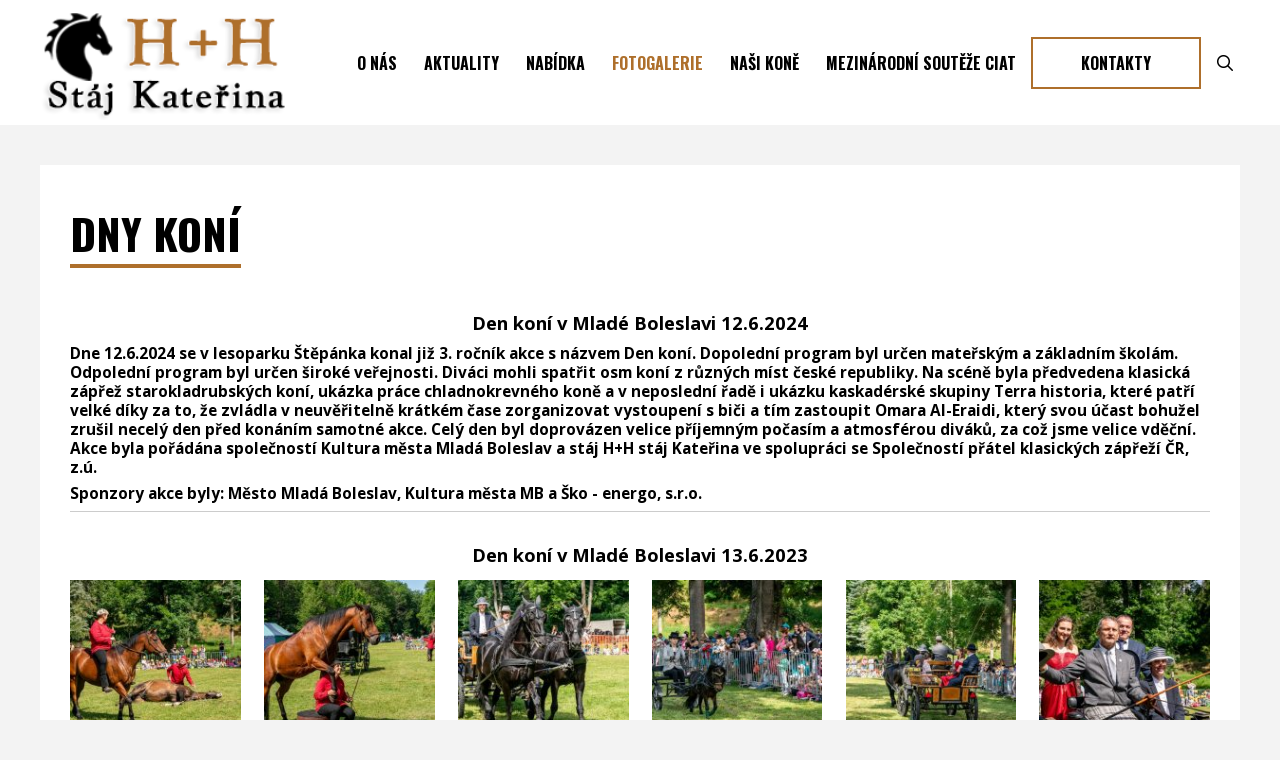

--- FILE ---
content_type: text/html; charset=UTF-8
request_url: https://www.stajkaterina.com/fotogalerie/dny-koni/
body_size: 3780
content:
<!DOCTYPE html>
<html lang="cs" dir="ltr">
<head>
<meta charset="utf-8">
<title>Dny koní | H + H Stáj Kateřina</title>
<meta name="viewport" content="width=device-width, initial-scale=1, maximum-scale=1, minimum-scale=1, user-scalable=no">
<meta name="description" content="Dny koní, Projížďky v zápřeží Mladá Boleslav vyjížďky dvojspřeží, jednospřeží, povozy, do přírody, svatební spřežení, kočár, holubi Mladá Boleslav">
<meta name="keywords" content="H + H Stáj Kateřina, , Dny koní">
<meta name="author" content="H + H Stáj Kateřina">
<link rel="stylesheet" type="text/css" href="https://www.stajkaterina.com/wp-content/themes/default/style.css">
<link rel="stylesheet" type="text/css" href="https://www.stajkaterina.com/cookieconsent.css"><meta name='robots' content='max-image-preview:large' />
<meta name="robots" content="index,follow"><meta property="og:title" content="Dny koní">
<meta property="og:type" content="article">
<meta property="og:url" content="https://www.stajkaterina.com/fotogalerie/dny-koni/">
<meta property="og:image" content="https://www.stajkaterina.com/wp-content/uploads/a9205969.jpg">
<script src='https://www.stajkaterina.com/wp-includes/js/jquery/jquery.min.js?ver=3.6.0' id='jquery-core-js'></script>
<script src="https://www.stajkaterina.com/fancybox.js"></script>
<script src="https://www.stajkaterina.com/scripts.js"></script>
</head>
<body>
<script defer src="https://www.stajkaterina.com/cookieconsent.js"></script>


<div id="header">
  <div id="header-inner">
  <a href="https://www.stajkaterina.com/" class="logo"></a>

<div id="menu-header">
 <ul>
    <li class="page-item-0"><a href="https://www.stajkaterina.com/">O nás</a></li>     
     	<li class="cat-item cat-item-1"><a href="https://www.stajkaterina.com/category/aktuality/">Aktuality</a>
</li>
	 
	 <li class="page_item page-item-2 page_item_has_children"><a href="https://www.stajkaterina.com/nabidka/">Nabídka</a>
<ul class='children'>
	<li class="page_item page-item-2114"><a href="https://www.stajkaterina.com/nabidka/povozy-2/">Povozy</a></li>
	<li class="page_item page-item-392 page_item_has_children"><a href="https://www.stajkaterina.com/nabidka/dvojsprezi/">Dvojspřeží</a>
	<ul class='children'>
		<li class="page_item page-item-464"><a href="https://www.stajkaterina.com/nabidka/dvojsprezi/vagonety/">Vagoneta</a></li>
		<li class="page_item page-item-449"><a href="https://www.stajkaterina.com/nabidka/dvojsprezi/lovecky-kocar/">Lovecký kočár</a></li>
		<li class="page_item page-item-432"><a href="https://www.stajkaterina.com/nabidka/dvojsprezi/kocar-mylord/">kočár Mylord</a></li>
		<li class="page_item page-item-414"><a href="https://www.stajkaterina.com/nabidka/dvojsprezi/kocary-victoria/">Kočár Victoria</a></li>
		<li class="page_item page-item-494"><a href="https://www.stajkaterina.com/nabidka/dvojsprezi/sane/">Sáně</a></li>
	</ul>
</li>
	<li class="page_item page-item-372"><a href="https://www.stajkaterina.com/nabidka/jednosprezi/">Jednospřeží</a></li>
	<li class="page_item page-item-513"><a href="https://www.stajkaterina.com/nabidka/tandem/">Tandem</a></li>
	<li class="page_item page-item-2190"><a href="https://www.stajkaterina.com/nabidka/posledni-cesta/">Poslední cesta</a></li>
	<li class="page_item page-item-1566"><a href="https://www.stajkaterina.com/nabidka/vyuka-jizdy-v-sedle/">Výuka jízdy v sedle</a></li>
	<li class="page_item page-item-2208"><a href="https://www.stajkaterina.com/nabidka/svatebni-holubi/">Svatební holubi</a></li>
	<li class="page_item page-item-1342"><a href="https://www.stajkaterina.com/nabidka/darkovy-poukaz/">Dárkové poukazy</a></li>
	<li class="page_item page-item-14"><a href="https://www.stajkaterina.com/nabidka/aktuality/">Ustájení</a></li>
	<li class="page_item page-item-634 page_item_has_children"><a href="https://www.stajkaterina.com/nabidka/restaurovani-kocarusedlarstvi/">Drobné sedlářské opravy</a>
	<ul class='children'>
		<li class="page_item page-item-659"><a href="https://www.stajkaterina.com/nabidka/restaurovani-kocarusedlarstvi/calounicka-dilna/">Čalounická dílna</a></li>
		<li class="page_item page-item-665"><a href="https://www.stajkaterina.com/nabidka/restaurovani-kocarusedlarstvi/restaurovani-loveckeho-kocaru/">Oprava loveckého kočáru</a></li>
		<li class="page_item page-item-680"><a href="https://www.stajkaterina.com/nabidka/restaurovani-kocarusedlarstvi/zapomenuty-ve-stodole/">Oprava dámského kočáru</a></li>
	</ul>
</li>
</ul>
</li>
<li class="page_item page-item-4 page_item_has_children current_page_ancestor current_page_parent"><a href="https://www.stajkaterina.com/fotogalerie/">Fotogalerie</a>
<ul class='children'>
	<li class="page_item page-item-92"><a href="https://www.stajkaterina.com/fotogalerie/svatby/">Svatby</a></li>
	<li class="page_item page-item-1670"><a href="https://www.stajkaterina.com/fotogalerie/fotografovani-s-konmi/">Fotografování s koňmi</a></li>
	<li class="page_item page-item-106"><a href="https://www.stajkaterina.com/fotogalerie/masopusty-jarmarky/">Masopusty</a></li>
	<li class="page_item page-item-1720"><a href="https://www.stajkaterina.com/fotogalerie/einhorn/">Einhorn</a></li>
	<li class="page_item page-item-152"><a href="https://www.stajkaterina.com/fotogalerie/jarmarky-a-pouti/">Zámky, jarmarky, pouti a další podobné akce</a></li>
	<li class="page_item page-item-154"><a href="https://www.stajkaterina.com/fotogalerie/vyjizdky-do-prirody/">Vyjížďky do přírody</a></li>
	<li class="page_item page-item-1787 current_page_item"><a href="https://www.stajkaterina.com/fotogalerie/dny-koni/" aria-current="page">Dny koní</a></li>
	<li class="page_item page-item-153"><a href="https://www.stajkaterina.com/fotogalerie/svatovaclavske-jizdy/">Svatováclavské jízdy</a></li>
	<li class="page_item page-item-155"><a href="https://www.stajkaterina.com/fotogalerie/detske-dny/">Dětské dny</a></li>
	<li class="page_item page-item-156"><a href="https://www.stajkaterina.com/fotogalerie/hony/">Hony</a></li>
	<li class="page_item page-item-158"><a href="https://www.stajkaterina.com/fotogalerie/posledni-rozlouceni/">Poslední rozloučení</a></li>
	<li class="page_item page-item-160"><a href="https://www.stajkaterina.com/fotogalerie/josefkol/">Josefkol</a></li>
	<li class="page_item page-item-159"><a href="https://www.stajkaterina.com/fotogalerie/spoluprace-s-televizi/">Spolupráce s televizí</a></li>
	<li class="page_item page-item-157"><a href="https://www.stajkaterina.com/fotogalerie/sedlovy-tandem-random/">Sedlový random</a></li>
	<li class="page_item page-item-163"><a href="https://www.stajkaterina.com/fotogalerie/prace-a-treninky/">Práce a tréninky</a></li>
	<li class="page_item page-item-161"><a href="https://www.stajkaterina.com/fotogalerie/my-a-kone-ve-volnem-case/">My a koně ve volném čase...</a></li>
	<li class="page_item page-item-162"><a href="https://www.stajkaterina.com/fotogalerie/zviratka-ze-statku/">Zvířátka ze statku</a></li>
	<li class="page_item page-item-635"><a href="https://www.stajkaterina.com/fotogalerie/konesprezka/">Koněspřežka</a></li>
</ul>
</li>
<li class="page_item page-item-2123"><a href="https://www.stajkaterina.com/nasi-kone/">Naši koně</a></li>
<li class="page_item page-item-1933 page_item_has_children"><a href="https://www.stajkaterina.com/mezinarodni-vyjezdy/">Mezinárodní soutěže CIAT</a>
<ul class='children'>
	<li class="page_item page-item-1937"><a href="https://www.stajkaterina.com/mezinarodni-vyjezdy/galiny/">GALINY (PL)</a></li>
	<li class="page_item page-item-2038"><a href="https://www.stajkaterina.com/mezinarodni-vyjezdy/compiegne-fr/">COMPIÈGNE (FR)</a></li>
	<li class="page_item page-item-2039"><a href="https://www.stajkaterina.com/mezinarodni-vyjezdy/heitlingen-de/">HEITLINGEN (DE)</a></li>
	<li class="page_item page-item-2113"><a href="https://www.stajkaterina.com/mezinarodni-vyjezdy/koszecin-pl/">KOSZĘCIN (PL)</a></li>
	<li class="page_item page-item-1938"><a href="https://www.stajkaterina.com/mezinarodni-vyjezdy/benried/">BERNRIED (DE)</a></li>
	<li class="page_item page-item-1939"><a href="https://www.stajkaterina.com/mezinarodni-vyjezdy/polsko/">KSIAZ (PL)</a></li>
	<li class="page_item page-item-1610"><a href="https://www.stajkaterina.com/mezinarodni-vyjezdy/ciat-kromeriz/">KROMĚŘÍŽ (CZ)</a></li>
</ul>
</li>
<li class="page_item page-item-16 page_item_has_children"><a href="https://www.stajkaterina.com/kontakty/">Kontakty</a>
<ul class='children'>
	<li class="page_item page-item-1497"><a href="https://www.stajkaterina.com/kontakty/zasady-ochrany-osobnich-udaju/">Zásady ochrany osobních údajů</a></li>
</ul>
</li>
  
   
    <li class="search"><form method="get" action="https://www.stajkaterina.com/" id="searchform">
  <input type="search" placeholder="Hledej" name="s" class="searchform-input" onkeyup="buttonUp();" minlength="3" pattern=".{3,}">
  <button type="submit" id="searchbutton" class="icon magnify searchform-button"></button><span class="searchform-icon"></span>
</form></li>
  </ul>
</div>

  </div>
</div>





<div id="content">
<div id="main">


<h1>Dny koní</h1><div>
<h3 class="-wm-MsoNormal" style="text-align: center;"><strong>Den koní v Mladé Boleslavi 12.6.2024</strong></h3>
</div>
<div>
<h4 class="-wm-MsoNormal">Dne 12.6.2024 se v lesoparku Štěpánka konal již 3. ročník akce s názvem Den koní. Dopolední program b<strong>yl určen</strong> mateřským a základním školám. Odpolední program byl určen široké veřejnosti. Diváci mohli spatřit osm koní z různých míst české republiky. Na scéně byla předvedena klasická zápřež starokladrubských koní, ukázka práce chladnokrevného koně a v neposlední řadě i ukázku kaskadérské skupiny Terra historia, které patří velké díky za to, že zvládla v neuvěřitelně krátkém čase zorganizovat vystoupení s biči a tím zastoupit Omara Al-Eraidi, který svou účast bohužel zrušil necelý den před konáním samotné akce. Celý den byl doprovázen velice příjemným počasím a atmosférou diváků, za což jsme velice vděční. Akce byla pořádána společností Kultura města Mladá Boleslav a stáj H+H stáj Kateřina ve spolupráci se Společností přátel klasických zápřeží ČR, z.ú.</h4>
</div>
<h4>Sponzory akce byly: Město Mladá Boleslav, Kultura města MB a Ško - energo, s.r.o.</h4>
<hr />
<h3 style="text-align: center;"><strong>Den koní v Mladé Boleslavi 13.6.2023</strong></h3>
<div class="gallery"><div class="gallery-item"><a data-fancybox="gallery-1" data-caption="" href="https://www.stajkaterina.com/wp-content/uploads/a9206188.jpg" class="icon magnify"><img width="180" height="180" src="https://www.stajkaterina.com/wp-content/uploads/a9206188-180x180.jpg" class="attachment-thumbnail size-thumbnail" alt="" loading="lazy" /></a></div><div class="gallery-item"><a data-fancybox="gallery-1" data-caption="" href="https://www.stajkaterina.com/wp-content/uploads/a9206137.jpg" class="icon magnify"><img width="180" height="180" src="https://www.stajkaterina.com/wp-content/uploads/a9206137-180x180.jpg" class="attachment-thumbnail size-thumbnail" alt="" loading="lazy" /></a></div><div class="gallery-item"><a data-fancybox="gallery-1" data-caption="" href="https://www.stajkaterina.com/wp-content/uploads/a9205978.jpg" class="icon magnify"><img width="180" height="180" src="https://www.stajkaterina.com/wp-content/uploads/a9205978-180x180.jpg" class="attachment-thumbnail size-thumbnail" alt="" loading="lazy" /></a></div><div class="gallery-item"><a data-fancybox="gallery-1" data-caption="" href="https://www.stajkaterina.com/wp-content/uploads/a9206296.jpg" class="icon magnify"><img width="180" height="180" src="https://www.stajkaterina.com/wp-content/uploads/a9206296-180x180.jpg" class="attachment-thumbnail size-thumbnail" alt="" loading="lazy" /></a></div><div class="gallery-item"><a data-fancybox="gallery-1" data-caption="" href="https://www.stajkaterina.com/wp-content/uploads/a9206378.jpg" class="icon magnify"><img width="180" height="180" src="https://www.stajkaterina.com/wp-content/uploads/a9206378-180x180.jpg" class="attachment-thumbnail size-thumbnail" alt="" loading="lazy" /></a></div><div class="gallery-item last"><a data-fancybox="gallery-1" data-caption="" href="https://www.stajkaterina.com/wp-content/uploads/a9206489.jpg" class="icon magnify"><img width="180" height="180" src="https://www.stajkaterina.com/wp-content/uploads/a9206489-180x180.jpg" class="attachment-thumbnail size-thumbnail" alt="" loading="lazy" /></a></div><div class="gallery-item"><a data-fancybox="gallery-1" data-caption="" href="https://www.stajkaterina.com/wp-content/uploads/a9206468.jpg" class="icon magnify"><img width="180" height="180" src="https://www.stajkaterina.com/wp-content/uploads/a9206468-180x180.jpg" class="attachment-thumbnail size-thumbnail" alt="" loading="lazy" /></a></div><div class="gallery-item"><a data-fancybox="gallery-1" data-caption="" href="https://www.stajkaterina.com/wp-content/uploads/a9206522.jpg" class="icon magnify"><img width="180" height="180" src="https://www.stajkaterina.com/wp-content/uploads/a9206522-180x180.jpg" class="attachment-thumbnail size-thumbnail" alt="" loading="lazy" /></a></div><div class="gallery-item"><a data-fancybox="gallery-1" data-caption="" href="https://www.stajkaterina.com/wp-content/uploads/a9206511.jpg" class="icon magnify"><img width="180" height="180" src="https://www.stajkaterina.com/wp-content/uploads/a9206511-180x180.jpg" class="attachment-thumbnail size-thumbnail" alt="" loading="lazy" /></a></div><div class="gallery-item"><a data-fancybox="gallery-1" data-caption="" href="https://www.stajkaterina.com/wp-content/uploads/a9206690.jpg" class="icon magnify"><img width="180" height="180" src="https://www.stajkaterina.com/wp-content/uploads/a9206690-180x180.jpg" class="attachment-thumbnail size-thumbnail" alt="" loading="lazy" /></a></div><div class="gallery-item"><a data-fancybox="gallery-1" data-caption="" href="https://www.stajkaterina.com/wp-content/uploads/a9206720.jpg" class="icon magnify"><img width="180" height="180" src="https://www.stajkaterina.com/wp-content/uploads/a9206720-180x180.jpg" class="attachment-thumbnail size-thumbnail" alt="" loading="lazy" /></a></div><div class="gallery-item last"><a data-fancybox="gallery-1" data-caption="" href="https://www.stajkaterina.com/wp-content/uploads/a9206795.jpg" class="icon magnify"><img width="180" height="180" src="https://www.stajkaterina.com/wp-content/uploads/a9206795-180x180.jpg" class="attachment-thumbnail size-thumbnail" alt="" loading="lazy" /></a></div><div class="gallery-item"><a data-fancybox="gallery-1" data-caption="" href="https://www.stajkaterina.com/wp-content/uploads/a9206987.jpg" class="icon magnify"><img width="180" height="180" src="https://www.stajkaterina.com/wp-content/uploads/a9206987-180x180.jpg" class="attachment-thumbnail size-thumbnail" alt="" loading="lazy" /></a></div><div class="gallery-item"><a data-fancybox="gallery-1" data-caption="" href="https://www.stajkaterina.com/wp-content/uploads/a9207095.jpg" class="icon magnify"><img width="180" height="180" src="https://www.stajkaterina.com/wp-content/uploads/a9207095-180x180.jpg" class="attachment-thumbnail size-thumbnail" alt="" loading="lazy" /></a></div><div class="gallery-item"><a data-fancybox="gallery-1" data-caption="" href="https://www.stajkaterina.com/wp-content/uploads/a9207252.jpg" class="icon magnify"><img width="180" height="180" src="https://www.stajkaterina.com/wp-content/uploads/a9207252-180x180.jpg" class="attachment-thumbnail size-thumbnail" alt="" loading="lazy" /></a></div><div class="gallery-item"><a data-fancybox="gallery-1" data-caption="" href="https://www.stajkaterina.com/wp-content/uploads/a9207386.jpg" class="icon magnify"><img width="180" height="180" src="https://www.stajkaterina.com/wp-content/uploads/a9207386-180x180.jpg" class="attachment-thumbnail size-thumbnail" alt="" loading="lazy" /></a></div><div class="gallery-item"><a data-fancybox="gallery-1" data-caption="" href="https://www.stajkaterina.com/wp-content/uploads/a9207454.jpg" class="icon magnify"><img width="180" height="180" src="https://www.stajkaterina.com/wp-content/uploads/a9207454-180x180.jpg" class="attachment-thumbnail size-thumbnail" alt="" loading="lazy" /></a></div><div class="gallery-item last"><a data-fancybox="gallery-1" data-caption="" href="https://www.stajkaterina.com/wp-content/uploads/a9207706.jpg" class="icon magnify"><img width="180" height="180" src="https://www.stajkaterina.com/wp-content/uploads/a9207706-180x180.jpg" class="attachment-thumbnail size-thumbnail" alt="" loading="lazy" /></a></div></div>


</div>
</div>
















<div id="footer">

<div class="section-wrapper">
<div class="section">

<div class="flex-col col2">
<div class="col left">

<div class="logo"></div>

<a href="mailto:hladik67@seznam.cz" class="ico email">hladik67@seznam.cz</a>
<a href="tel:+420731150602" class="ico mobile">+420 731 150 602					</a>

</div>

<div class="col right">

<div id="menu-footer">
<ul>
<li class="page_item page-item-2 page_item_has_children"><a href="https://www.stajkaterina.com/nabidka/">Nabídka</a></li>
<li class="page_item page-item-4 page_item_has_children current_page_ancestor current_page_parent"><a href="https://www.stajkaterina.com/fotogalerie/">Fotogalerie</a></li>
<li class="page_item page-item-2123"><a href="https://www.stajkaterina.com/nasi-kone/">Naši koně</a></li>
<li class="page_item page-item-1933 page_item_has_children"><a href="https://www.stajkaterina.com/mezinarodni-vyjezdy/">Mezinárodní soutěže CIAT</a></li>
<li class="page_item page-item-16 page_item_has_children"><a href="https://www.stajkaterina.com/kontakty/">Kontakty</a></li>
</ul>
</div>


<div class="social-icon">
<a title="Facebook" target="_blank" href="https://www.facebook.com/HH-St%C3%A1j-Kate%C5%99ina-1519785764904971" class="icon facebook"></a></div>

</div>

</div>


</div>
</div>


<div class="copyright">
Copyright &copy; 2026&nbsp;H + H Stáj Kateřina | <a rel="nofollow" target="_blank" href="https://www.stajkaterina.com/administrace">Administrace webu</a> | <span id="gdpr"><a title="Zásady ochrany osobních údajů" href="https://www.stajkaterina.com/kontakty/zasady-ochrany-osobnich-udaju/" class="ico lock">GDPR ready</a></span></div>

</div>







<script id='contact-form-7-js-extra'>
var wpcf7 = {"apiSettings":{"root":"https:\/\/www.stajkaterina.com\/wp-json\/contact-form-7\/v1","namespace":"contact-form-7\/v1"}};
</script>
<script src='https://www.stajkaterina.com/wp-content/plugins/contact-form-7/includes/js/scripts.js?ver=5.1.4' id='contact-form-7-js'></script>
</body>
</html>

--- FILE ---
content_type: text/css
request_url: https://www.stajkaterina.com/wp-content/themes/default/style.css
body_size: 10864
content:
/*  
Theme Name: Template 18
Description: LIGHT
Author: Template 18
Version: 2024
*/

@import url('https://fonts.googleapis.com/css2?family=Open+Sans:ital,wght@0,400..700;1,400..700&family=Oswald:wght@700&display=swap');
@import url('font-face/font-face.css');

html {font-size: 16px; -webkit-text-size-adjust: 100%; text-size-adjust: 100%;}
body, input, select, textarea, button {font-family: 'Open Sans', sans-serif; font-size: inherit;}
body {font-size: 80%; min-height: 100vh; height: 100%; display: flex; flex-direction: column; overflow-x: hidden;}

/* ************************* reset ************************* */
html, body, form, ul, ol, li, table {margin: 0; padding: 0;}
table {border-collapse: collapse; border-spacing: 0; margin: 0 0 1em 0;}
th, td {padding: 5px;}
p, #content ul, .article ul {margin: 0 0 1em 0; padding: 0;}
body, th, td {text-align: left;}
ul {list-style: none;}
:focus {outline: none;}
::-moz-focus-inner {border: 0;}
img {max-width: 100%; height: auto; border: 0;}
iframe {max-width: 100%; max-height: 100%; border: 0;}
* {box-sizing: border-box;}

.grecaptcha-badge {visibility: hidden!important;}


/* ************************* multiple declaration ************************* */

/* clearfix */
.hide,
.clearfix::after,
.paging-bottom::after,
.article::after,
.section::after {content: ""; display: table; clear: both;}


.owl-nav.disabled,
.owl-dots.disabled,
h2.screen-reader-text {display: none;}

@media screen and (max-width: 767px) {
  #menu-header #searchform .searchform-icon,
  #menu-header > ul > li > a::after,
  #menu-header ul, #menu-header ul li.page_item_has_children > a::after, #menu-header ul li.page_item_has_children .submenu-button.submenu-opened::after {display: none;}
  
  #scrollup {display: none!important;}
}

@media screen and (min-width: 1200px) {
  .table-article tbody td::before {display: none;} 
  a[href^="tel:"] {pointer-events: none; text-decoration: none;}
}

a[href^="tel:"] {white-space: nowrap;}


button,
.button {-webkit-user-select: none; user-select: none;} 


/* flex-col (ul li fix) */
.flex-col,
.flex-col .col {margin-bottom: 2em!important; padding-left: 0!important;}

ul.flex-col li.col::before {display: none!important;}

@media screen and (min-width: 768px) {	
  .flex-col {display: flex; flex-direction: row; flex-wrap: wrap; margin-left: -40px!important;} 
  .flex-col .col {width: calc(50% - 40px); margin-left: 40px!important;}
}

@media screen and (min-width: 1200px) {
  .flex-col.col3 .col {width: calc(100% / 3 - 40px);}
  .flex-col.col4 .col {width: calc(100% / 4 - 40px);}
}


/* video player */
.wp-video {margin-bottom: 2em;}
video {width: 100%; height: auto;}


/* ************************* custom CSS ************************* */


/* calendar */
#wp-calendar {margin-top: 10px; width: 100%; box-sizing: border-box;}
#wp-calendar caption {font-weight: bold; text-align: center; color: #333; font-size: 12px; margin: 0 0 0.5em 0;}
#wp-calendar thead th, #wp-calendar tbody td {padding: 8px; text-align: center; border: 1px solid #fff;}
#wp-calendar thead, #wp-calendar tfoot {font-size: 10px; text-transform: uppercase;}
#wp-calendar thead th {background: #dbdbdb;}
#wp-calendar tbody {color: #aaa;}
#wp-calendar tbody td {background: #f5f5f5; }
#wp-calendar tbody td:hover {background: #fff;}
#wp-calendar tbody td a {font-weight: bold;}
#wp-calendar tbody .pad, #wp-calendar tbody .pad:hover {background: none;}
#wp-calendar tfoot td {padding-top: 10px;}
#wp-calendar tfoot #next {text-align: right;}
#wp-calendar tfoot #prev {text-align: left;}

#calendar_wrap .wp-calendar-nav {display: flex; flex-direction: row; flex-wrap: wrap;}
#calendar_wrap .wp-calendar-nav .wp-calendar-nav-prev {margin-right: auto;}
#calendar_wrap .wp-calendar-nav .wp-calendar-nav-next {margin-left: auto;}


#text-zvyrazneno {text-align: center; padding: 10px 0; font-size: 32px; text-transform: uppercase; color: red;}
#text-zvyrazneno p {margin: 0;}


.loga {text-align: center; margin-bottom: 2em;}
.loga img {margin: 20px; vertical-align: middle; max-height: 100px; max-width: 250px; width: auto;}




/* ************************* fonts ************************* */

/* Oswald */
h1, .section h2,
.button, a.button,
.album .album-item h3,
#menu-header ul li a,
#carousel-wrapper #carousel-block-wrapper *,
#blocks .block {font-family: 'Oswald', sans-serif; font-weight: 700; font-optical-sizing: auto;}


/* FontAwesome */
.ico::before, .ico::after,
.icon::before,
.owl-prev::before, .owl-next::before,
#main ul li::before, .article ul li::before,
#info_block.section-wrapper ul li::before {font: normal normal normal 16px/1 'FontAwesome'; display: inline-block; text-decoration: none; text-rendering: auto; -webkit-font-smoothing: antialiased; -moz-osx-font-smoothing: grayscale;}

/* ************************* ico / icon ************************* */

.ico {white-space: nowrap;}
.ico::before {margin-right: 0.3em;}
#main .ico::before, .textwidget .ico::before {width: 16px; text-align: center;}
.ico::after {margin-left: 0.3em;}
.icon::before {text-align: center; margin: 0;}
.ico::before, .ico::after {font-size: inherit; color: inherit; text-decoration: none;}


/* ico */
.ico.home::before {content: "\f015"; font-weight: 300;}
.ico.mobile::before {content: "\f3cd"; font-weight: 900;}
.ico.phone::before {content: "\f095";}
.ico.email::before {content: "\f0e0";}
.ico.angle-right::before {content: "\f105";}
.ico.info::before {content: "\f05a";}
.ico.location::before {content: "\f3c5";} 
.ico.contact::before {content: "\f0e0";}
.ico.eshop:before {content: "\f07a";}


/* ico file */
.ico.pdf::before {content: "\f1c1"; color: #e91209; font-weight: 900;}
.ico.doc::before {content: "\f1c2"; color: #185abd; font-weight: 900;}
.ico.xls::before {content: "\f1c3"; color: #107c41; font-weight: 900;}
.ico.ppt::before {content: "\f1c4"; color: #e91309; font-weight: 900;}
.ico.zip::before {content: "\f1c6"; color: #edaa1d; font-weight: 900;}


/* icon */
.icon.magnify::before {content: "\f002";}



/* icon social */
.icon.facebook::before,
.ico.facebook::before {content: "\f082";}
.icon.facebook:hover::before,
.ico.facebook:hover::before {color: #3b579d;}

.icon.x_twitter::before,
.ico.x_twitter::before {content: "\e61b";}
.icon.x_twitter:hover::before,
.ico.x_twitter:hover::before {color: #000;}

.icon.youtube::before,
.ico.youtube::before {content: "\f167";}
.icon.youtube:hover::before,
.ico.youtube:hover::before {color: #c63127;}

.icon.instagram::before,
.ico.instagram::before {content: "\f16d";}
.icon.instagram:hover::before,
.ico.instagram:hover::before {color: #d32e88;}


/* ************************* colors and borders (DARK) ************************* */

/******* text color *******/

body,
.center-text a,
.button, a.button,
#blocks .block h2,
#info_block.section-wrapper .section ul li,
#info_block.section-wrapper .section ul li a,
#menu-header ul li a,
#main .album .album-item h3 > a,
#footer .section-wrapper a,
#main a[href^="tel:"], .article a[href^="tel:"] {color: #000;}


.buttons.center a.button, .buttons.center a.button::before,
.button:hover, a.button:hover,
.gallery .icon.magnify::before,
#scrollup.icon::before,
#carousel-wrapper #carousel-block-wrapper * {color: #fff;}

button.c-bn:not(:hover) {color: #fff!important;}

@media screen and (min-width: 768px) {
  #menu-header > ul > li:nth-last-child(2)[class*="current"] > a,
  #menu-header > ul > li:nth-last-child(2) > a:hover {color: #fff;}
}


a,
#main a, .article a,
#news-block .perex .date,
.social-icon a.icon::before,
.gallery .gallery-item span.description {color: #666;}


blockquote,
#menu-header #searchform .searchform-input {color: #696969;}


#news-block .perex .date {color: #999;}


/* main color */
a.underline,
#menu-header ul li[class*="current"] > a,
#menu-header ul li > a:hover,
#menu-footer > ul > li[class*="current"] > a,
#menu-footer > ul > li > a:hover,
#carousel-wrapper #carousel-block-wrapper *.ico::before,
#blocks .block h3,
.section-wrapper.dark .section ul li::before,
a.underline:hover,
#gdpr .ico.lock::before {color: #ae6f2b;}

:root{--cc-btn-primary-bg: #ae6f2b!important;}



/******* background-color *******/

body#home,
#header,
#main,
#carousel .owl-dots .owl-dot.active::before {background-color: #fff;}


#carousel,
.buttons.center a.button:hover {background-color: #000;}


/* light grey */
body,
#footer,
#header #menu-header ul ul {background-color: #f3f3f3;}


/* dark grey */
#blocks .block,
.album .album-item,
.section-wrapper.dark {background-color: #e2e2e2;}





#scrollup {background-color: #3f3f3f;}


#header.home,
#header.home #menu-header ul ul {background-color: rgba(26,26,26,.85);}

@media screen and (max-width: 479px) {
  #header.home {background-color: rgba(26,26,26,.85);}
}

.button:disabled {background-color: #5f5f5f!important;}





#blocks .block .thumbnail::after,
.album .album-item > a.thumbnail::after {background-color: rgba(255,255,255,.3);}


/* main color */
.button:hover, a.button:hover,
a.underline:hover::after,
.buttons.center a.button,
#menu-header > ul > li:nth-last-child(2)[class*="current"] > a,
#menu-header > ul > li:nth-last-child(2) > a:hover {background-color: #ae6f2b;}




/******* border *******/

/* border-color */
#menu-header #searchform .searchform-input {border-color: #000;}

#footer .section-wrapper {border-color: #ccc;}

/* main color */
.button, a.button,
#main > h1,
#menu-header > ul > li:nth-last-child(2) > a {border-color: #ae6f2b;}



/* border-radius */
.button, a.button,
#blocks .block,
#blocks .block .thumbnail,
#menu-header #searchform .searchform-input,
.album .album-item,
input[type="text"], input[type="tel"], input[type="email"], input[type="number"], input[type="date"], textarea, select {border-radius: 4px;}



/* text-transform: uppercase */
h1,
.button, a.button,
a.underline,
.section h2,
#menu-header > ul > li > a,
#blocks .block * {text-transform: uppercase;}



/* ************************* font-weight ************************* */

#main a,
.article a {font-weight: 700;}



/* ************************* heading title ************************* */

h1 {line-height: 1.3;}
#main > h1:first-child {display: inline-block; margin: 0 0 1em 0; padding: 0 0 0.1em 0; text-align: left; border-bottom-width: 4px; border-bottom-style: solid;}

h2, h3, h4 {margin: 0 0 0.5em 0; padding: 0; text-align: left;}

h1 {font-size: 180%;}
#home h1 {font-size: 160%;}
h2 {font-size: 120%;}
h3 {font-size: 110%;}

@media screen and (min-width: 768px) {
  h1 {font-size: 280%;}	
  #home h1 {font-size: 240%;}
  h2 {font-size: 140%;}
  h3 {font-size: 120%;}
  h4 {font-size: 100%;}   
} 

/* section heading */
.section h1,
.section > h2.ico {text-align: center; margin: 0 0 1.5em 0; font-size: 180%;}


.section h1, .section h2, .section h3, .section h4 {line-height: 1.3;}

@media screen and (min-width: 480px) {
  .section h1,
  .section > h2.ico {font-size: 290%;} 
}




/* links */
a:hover {text-decoration: underline;}
a, a.icon, .button, a.button {text-decoration: none;}

.button, a.button, .section a::before {transition: all .2s ease-in-out;}

/* button */
.buttons {margin-top: 1.5em;}
.buttons.center {text-align: center;}
.buttons a.button.ico::before {margin-right: 1em; font-size: 24px; font-weight: 900;} 



.button, a.button {display: inline-block; font-size: 16px; font-weight: bold; padding: 1em 3em; border-width: 2px; border-style: solid; cursor: pointer;}
.button:disabled {pointer-events: none;}





/* scroll up */
#scrollup {display: none; position: fixed; bottom: 40px; right: 20px; padding: 2px; text-align: center; text-decoration: none!important; z-index: 9999; box-shadow: 0 0 5px rgba(0,0,0,.8); opacity: .8;}
#scrollup:hover {opacity: 1}
#scrollup.icon::before {width: 30px; height: 30px; font-size: 30px; line-height: 25px; margin: 0; content: "\f106"; border: 1px solid #999;}
#scrollup, #scrollup.icon::before {border-radius: 50%;}



/* facebook */
.fb-like-button {width: 95px; height: 30px;}
.fb-page {width: 500px; height: 154px; padding-top: 4em; clear: both;}

@media screen and (max-width: 479px) {    
 .fb-page {width: 100%;}
}

.fb-like-button, .fb-page  {display: block; margin: 0 auto; border: 0; overflow: hidden;}
.fb-like {margin: 30px 0; float: right;}



/* filter alpha */
#ico a:hover img,
#crossroads  > ul > li > a:hover::before {opacity: .7;}



/* link underline */
a.underline { display: inline-block; padding: 0 0 10px 0; position: relative; text-decoration: none;}
a.underline::after {display: block; position: absolute; left: 0; right: 0; bottom: 0; content: ""; margin: auto; height: 3px; width: 0; background: transparent; transition: all .5s ease;}
a.underline:hover::after {width: 100%;}





/* ************************* layout ************************* */

@media screen and (min-width: 1200px) {
  .section,
  #header-inner,
  #content {width: 1200px; margin: 0 auto;} 
}

#header, 
#footer {flex: none;}







/* ************************* header ************************* */

.logo {display: block; background: url('images/logo.png') no-repeat left center; background-size: contain;}

#header {position: relative; width: 100%; z-index: 100;}

@media screen and (max-width: 767px) {
  #header #header-inner {padding: 0;}
  #header #header-inner a.logo {height: 50px; margin: 10px 68px 10px 10px;}
  
  /* language */
  #header #header-inner .languageswitch {margin: 0 68px 0 10px; padding-bottom: 10px;}
}

@media screen and (min-width: 768px) {
  #header #header-inner {position: relative; display: flex; flex-direction: row;  align-items: center; flex-wrap: wrap;}     
  #header #header-inner a.logo {width: 300px; height: 115px; margin: 5px 0; transition: height .2s ease-in-out;} 
  
  /* language */
  #header #header-inner .languageswitch {position: absolute; top: 10px; right: 0; z-index: 100;}
}

@media screen and (min-width: 768px) and (max-width: 1199px) {
  #header #header-inner {padding: 0 15px;}
  #header #header-inner a.logo {height: 70px;} 
}


@media screen and (min-width: 1200px) {
  #header {position: sticky; top: 0;}
}







/* language */
#header #header-inner .languageswitch {flex: none; z-index: 100;}
#header #header-inner .languageswitch a img {width: 24px; height: auto; margin-right: 10px;}
#header #header-inner .languageswitch a:hover img,
#header #header-inner .languageswitch a.current-lang img {opacity: .75;}





/* ************************* carousel ************************* */

/* carousel */
#carousel-wrapper {position: relative; overflow: hidden;}
#carousel-wrapper #carousel-block-wrapper {position: absolute; top: 0; left: 0; right: 0; bottom: 0; pointer-events: none;}

#carousel-wrapper #carousel .owl-lazy {background-repeat: no-repeat; background-position: center center!important; background-size: cover; transition: 0s linear; transition-property: background-position; animation: BackgroundZoom 15s ease;} 

@keyframes BackgroundZoom {0% {transform: scale(1.1);} 100% {transform: scale(1);}}

#carousel-wrapper #carousel .owl-stage {opacity: .7;}


/* carousel block */
#carousel-wrapper #carousel-block-wrapper {display: flex; justify-content: center; align-items: center; flex-flow: column wrap;}
#carousel-wrapper #carousel-block-wrapper #carousel-block {text-align: center;}
#carousel-wrapper #carousel-block-wrapper #carousel-block * {pointer-events: initial; text-decoration: none; text-shadow: 2px 2px 0px #000;}
#carousel-wrapper #carousel-block-wrapper #carousel-block *.ico {font-size: 4vmin; margin: 0 0 0.5em 0; ;}

#carousel-wrapper #carousel-block-wrapper #carousel-block a.icon {display: inline-block;}
#carousel-wrapper #carousel-block-wrapper #carousel-block a.icon::before {font-size: 6vmin; margin: 10px;}

#carousel-wrapper #carousel-block-wrapper #carousel-block *.ico {display: block;}

@media screen and (min-width: 768px) {
  #carousel-wrapper #carousel-block-wrapper #carousel-block *.ico {font-size: 28px;}
  #carousel-wrapper #carousel-block-wrapper #carousel-block a.icon::before {font-size: 50px;}
}


/* resp. height (820 / 1920 x 100) */
#carousel-wrapper #carousel,
#carousel-wrapper #carousel .owl-lazy {width: 100%; height: 300px;}    

@media screen and (min-width: 768px) and (max-width: 1199px) {
  #carousel-wrapper #carousel,
  #carousel .owl-lazy {height: 0; padding-bottom: calc(820 / 1920 * 100%);}  
}

@media screen and (min-width: 1200px) {
  #carousel-wrapper #carousel,	
  #carousel-wrapper #carousel .owl-lazy {height: 820px;}  
}








/* ************************* content ************************* */

#content {padding: 40px 0; overflow: hidden; flex: 1 0 auto;}

@media screen and (max-width: 1199px) {
  #content {padding: 30px 15px;}
}

.section .article,
#main {font-size: 120%; line-height: 1.3; overflow: hidden;}

#main {padding: 40px 30px;}



/* ************************* footer ************************* */

/* footer */
#footer-map {display: block; width: 100%; height: 400px; background: url('images/mapa.jpg') no-repeat center center; background-size: cover; filter: grayscale(100%); transition: all .4s ease-in-out;}
#footer-map:hover {filter: grayscale(0%);}

#footer {line-height: 0.8;}

/* footer contact */
#footer .section-wrapper {line-height: 1.5; border-width: 2px 0 2px 0; border-style: solid;}
#footer .section-wrapper .flex-col {margin-bottom: 0!important;}
#footer .section-wrapper .col.left .logo {height: 60px; margin-bottom: 30px;}
#footer .section-wrapper .col.left {font-size: 130%;}

#footer .section-wrapper .col.left a,
#footer .section-wrapper .col.left span a {display: block; margin: 0 0 0.5em 0;}

@media screen and (min-width: 1200px) {
  #footer .section-wrapper .flex-col .col {margin-bottom: 0!important;}
}


/* menu footer */  
#menu-footer > ul > li > a {display: block; padding: 0.5em 0.5em 0.5em 0; font-size: 16px; text-decoration: none;}

@media screen and (max-width: 767px) {
  #footer .section-wrapper .col.left .logo {height: 60px; margin-bottom: 30px; background-position: center center;}
	
  #footer .section-wrapper,
  #menu-footer > ul > li > a {text-align: center;}
}


/* footer social icon */
#footer .section-wrapper .social-icon {margin-top: 30px; text-align: center;}
#footer .section-wrapper .social-icon a.icon {display: inline-block; margin: 1em;}
#footer .section-wrapper .social-icon a.icon::before {font-size: 36px;}

/* footer copyright */
#footer .copyright {text-align: center; font-size: 110%; line-height: 1.5; padding: 2em;}
#footer .copyright img {vertical-align: middle;}

@media screen and (min-width: 768px) {
  #menu-footer > ul {display: flex; flex-direction: row; flex-wrap: wrap;}
  #menu-footer > ul > li {width: 50%;}	
	
  #footer .section-wrapper .social-icon {text-align: left;}
  #footer .section-wrapper .social-icon a.icon {margin: 1.5em 1.5em 0 0;}
}





/* ************************* menu  ************************* */

/* menu header */  
#menu-header #menu-button {display: none;} 

#menu-header, 
#menu-header ul li.page_item_has_children, 
#menu-header ul li a {position: relative;}

#menu-header ul li a {display: block; text-decoration: none; transition: all .2s ease-in-out;}

#menu-header > ul > li > a.ico::before {color: inherit; font-size: inherit; line-height: 0;}

/* search */
#menu-header #searchform {z-index: 100; overflow: hidden;}
#menu-header #searchform .searchform-input {font-size: 13px; width: 100%; padding: 10px 40px 10px 8px;}

#menu-header #searchform .searchform-button,
#menu-header #searchform .searchform-icon,
#menu-header #searchform .searchform-button::before {position: absolute; right: 0; top: 0; width: 30px; height: 40px; line-height: 40px; background-color: transparent;}
#menu-header #searchform .searchform-button {border: 0; cursor: pointer; text-shadow: none;}
 
@media screen and (min-width: 768px) {
  #menu-header {margin-left: auto; padding-right: 30px;}
  #menu-header li.page_item_has_children > ul {max-height: 80vh; overflow-x: hidden; overflow-y: auto;}
  
  /* search */
  #menu-header #searchform {position: absolute; right: 0; top: 50%; transform: translateY(-50%); min-width: 30px; width: 0%; transition: width .3s;} 
  #menu-header #searchform .searchform-icon {cursor: pointer;} 
  #menu-header #searchform .searchform-input {opacity: 0; border-width: 1px; border-style: solid; transition: all .3s;}
  #menu-header #searchform.searchform-open {width: 100%;} 	
  #menu-header #searchform.searchform-open .searchform-input {opacity: 1;}

  /* parent */
  #menu-header > ul > li {display: inline-block;}
  #menu-header > ul > li > a {font-size: 16px; line-height: 1; padding: 1em 0.75em;}
  
   /* last parent li > a */
  #menu-header > ul > li:nth-last-child(2) {margin-right: 0.5em}
  #menu-header > ul > li:nth-last-child(2) > a {padding: 1em 3em; border-width: 2px; border-style: solid;}
  
    
  /* children */
  #menu-header ul ul li {width: 250px;}
  #menu-header ul ul li a {font-size: 15px; padding: 10px;}
  
  #menu-header ul ul li > a:hover,
  #menu-header ul ul li[class*="current"] > a {background: rgba(255,255,255,.6);}


  /* children ico (comment overflow-x: hidden) */
  /* #menu-header ul ul li.page_item_has_children > a::after {position: absolute; top: 50%; right: 10px; width: 4px; height: 4px; margin-top: -2px; border-bottom: 1px solid #ccc; border-right: 1px solid #ccc; content: ""; transform: rotate(-45deg);} */

  /* children hide  */
  #menu-header ul ul {position: absolute; top: 100%; left: -9999px; z-index: 100; opacity: 0; transition: opacity .4s linear; box-shadow: 6px 6px 8px rgba(0,0,0,.4);} 
  #menu-header ul li:hover > ul {opacity: 1;}
  #menu-header ul ul li > ul {top: 0;}
  
  /* children hide not pull-right  */
  #menu-header > ul > li:not(.pull-right):hover > ul {left: 0; opacity: 1;}
  #menu-header > ul > li:not(.pull-right) ul li:hover > ul {left: 100%;} 
  
  /* children hide pull-right  */
  #menu-header > ul > li.pull-right ul {left: auto; right: -9999px; } 
  #menu-header > ul > li.pull-right:hover > ul {right: 0;}
  #menu-header > ul > li.pull-right ul li:hover > ul {right: 100%;}
}


/* responsive menu */
@media screen and (max-width: 767px) {
  /* menu header */   
  #menu-header::before {display: none;}
   
  #menu-header, 
  #menu-header #menu-button, 
  #menu-header ul li {position: relative;}
  
  #menu-header ul li, 
  #menu-header ul li a, 
  #menu-header ul ul li a {line-height: 1;}
  
  /* search */
  #menu-header #searchform .searchform-input {padding-left: 20px; padding-right: 50px; border: 0; transition-property: none; border-radius: 0;}

  #menu-header #searchform .searchform-button {width: 40px;}
  #menu-header #searchform .searchform-button::before {right: 8px;}
  
  /* menu-button */
  #menu-header #menu-button {display: block; position: absolute; top: -60px; right: 0; width: 60px; height: 50px; font-weight: bold; cursor: pointer;}
  #menu-header #menu-button::before, 
  #menu-header #menu-button::after {display: block; position: absolute; left: 0; content: ""; transition: all .2s ease;}
  #menu-header #menu-button::after {top: 28px; height: 5px; width: 40px; border-width: 5px 0 5px 0; border-style: solid;}
  #menu-header #menu-button::before {top: 18px; height: 5px; width: 40px;}
  #menu-header #menu-button.menu-opened::after {border: 0; height: 5px; transform: rotate(45deg);}
  #menu-header #menu-button.menu-opened::before {transform: rotate(-45deg);}
  #menu-header #menu-button.menu-opened::after, 
  #menu-header #menu-button.menu-opened::before {top: 28px; left: 8px; width: 30px;}  
  

  /* parent */
  #menu-header {position: absolute; left: 0; right: 0; height: auto; width: 100%; margin: 0; padding: 0; border: none; background: transparent; z-index: 1000;}
  #menu-header ul li {display: block; background: none; border-top-width: 1px; border-top-style: solid;}

  #menu-header ul li a, #menu-header ul ul {background: none!important; border: none;}
  #menu-header > ul > li > a {font-weight: bold;}
  #menu-header ul li a {font-size: 15px!important; padding: 20px!important; line-height: 1!important;}
  
  /* sub ico */
  #menu-header ul li.page_item_has_children .submenu-button {display: block; position: absolute; right: 0; top: 0; height: 52px; width: 52px; cursor: pointer; z-index: 10;}
  #menu-header ul li.page_item_has_children .submenu-button::after {top: 21px; left: 26px; width: 1px; height: 11px;}
  #menu-header ul li.page_item_has_children .submenu-button::before {left: 21px; top: 26px; width: 11px; height: 1px;}
  #menu-header ul li.page_item_has_children .submenu-button::after, 
  #menu-header ul li.page_item_has_children .submenu-button::before {content: ""; display: block; position: absolute; z-index: 99;}
  #menu-header ul li.page_item_has_children > a {padding-right: 58px;}
  #menu-header ul li.page_item_has_children > a::before {content: ""; position: absolute; top: 0; right: 0; width: 52px; height: 100%;}
  
  /* children */
  #menu-header ul ul {opacity: 1; transition-property: none;}

  #menu-header ul ul li a {font-weight: normal; padding-left: 25px!important;}
  #menu-header ul ul ul li a {padding-left: 45px!important;}
  #menu-header ul ul ul li::before {font: normal normal normal 14px/1 'FontAwesome'; display: inline-block; position: absolute; top: 18px; left: 20px; content: "\f00c"; margin-right: 3px;}
  
  /* children hide  */
  #menu-header ul ul {position: relative!important; top: auto!important; left: auto!important; right: auto!important;} 
  #menu-header ul ul li {width: 100%}
  #menu-header ul ul li > a, 
  #menu-header ul li:hover > ul > li > a {width: auto; height: auto;}  
  

  /* menu-color LIGHT */
  #menu-header #searchform .searchform-input,
  #menu-header #searchform .searchform-button {color: #000;} 
  
  #menu-header ul ul ul li::before {color: #999;}
  
  #menu-header #searchform .searchform-input,
  #menu-header ul li.page_item_has_children > a::before,
  #menu-header #menu-button.menu-opened::after, 
  #menu-header #menu-button.menu-opened::before {background-color: #ebebeb;}

  #menu-header ul li.page_item_has_children .submenu-button::after, 
  #menu-header ul li.page_item_has_children .submenu-button::before {background-color: #000;}  
  
  #menu-header #menu-button.menu-opened::after, 
  #menu-header #menu-button.menu-opened::before,  
  #menu-header #menu-button::before {background-color: #000;}  
  
  #menu-header ul {background-color: #f3f3f3;}
  
  #menu-header ul li {border-color: #ebebeb;}  
  #menu-header #menu-button::after {border-color: #000;}
  
  #menu-header ul li a {color: #000; text-shadow: none;}
}









/* ************************* homepage  ************************* */

/* crossroads blocks */
#blocks {margin-bottom: 60px;}
#blocks .block {display: block; margin-bottom: 6%; padding: 20px; text-decoration: none; overflow: hidden;}

#blocks .block, 
#blocks .block .thumbnail::after {transition: all .4s ease;}

#blocks .block h2 {display: flex; justify-content: center; align-items: center; font-size: 22px; line-height: 1.5; text-align: center; height: 60px; margin: 0 0 20px 0; padding: 0; overflow: hidden;}
#blocks .block .thumbnail {position: relative; display: block; width: 100%; height: 0; padding-bottom: 70%; background-repeat: no-repeat!important; background-size: cover!important; background-position: center center!important; overflow: hidden; transition: all .4s ease;}
#blocks .block .thumbnail:hover {transform: scale(1.06);}
#blocks .block .thumbnail::after {position: absolute; content: ""; left: 50%; top: 50%; width: 0%; height: 0%;}
#blocks .block .thumbnail:hover::after {left: 0; top: 0; width: 100%; height: 100%;}
#blocks .block h3 {font-size: 16px; text-align: center; margin: 20px 0 0 0; padding: 0;}


@media screen and (min-width: 480px) {
  #blocks {display: flex; flex-direction: row; flex-wrap: wrap;}
  #blocks .block {width: calc(50% - 3%); margin: 0 1.5% 3% 1.5%;}
}

@media screen and (min-width: 1200px) {
  #blocks {flex-wrap: nowrap;}  
  #blocks .block {width: 100%; flex-grow: 1; flex-basis: 0; margin: 0;}
  #blocks .block + .block {margin-left: 25px;}
}







/* homepage section */

/* section-wrapper */
@media screen and (max-width: 1199px) {
  .section-wrapper {padding: 20px;}
}


/* section */
.section {padding: 20px 0;}

@media screen and (min-width: 1200px) {
  .section {padding: 60px 0;}
}



/* news-block */
#news-block {clear: both; margin-bottom: 60px;}
#news-block .perex {display: block; font-size: 90%; padding: 0 10px;}
#news-block .perex h3 {font-size: 16px; white-space: nowrap; overflow: hidden; text-overflow: ellipsis;}


.center-text {clear: both; text-align: center; padding: 1em 0 0 0;}



/* proc my */
#info_block.section-wrapper .section ul li {display: flex; align-items: center; margin: 0 0 2em 0; padding: 0 20px 0 0; font-size: 160%; line-height: 1.3;}
#info_block.section-wrapper .section ul li::before {margin-right: 15px; content: "\f058"; font-size: 40px;}
#info_block.section-wrapper .section p {text-align: center; padding-top: 30px;}

@media screen and (max-width: 479px) {
  #info_block.section-wrapper .section ul li {font-size: 120%;}
  #info_block.section-wrapper .section ul li::before {margin-right: 10px; font-size: 30px;}
}

@media screen and (min-width: 480px) {
  #info_block.section-wrapper .section ul {display: flex; flex-direction: row; flex-wrap: wrap;}
  #info_block.section-wrapper .section ul li {width: 50%;}
}





/* contact popup form */
#contact_block.section-wrapper .section {position: relative; padding: 100px 0; z-index: 2;}
#contact_block.section-wrapper .section * {text-align: center;}
#contact_block.section-wrapper .section h3 {font-size: 26px;}
#contact_block.section-wrapper .section p {font-size: 22px;}

#popup {padding-top: 100px; color: #000; background-color: #fff;}
#popup h3 {display: block; position: absolute; top: 0; left: 0; right: 0; padding: 20px; height: 66px; font-size: 22px; font-weight: normal; color: #fff; background: #424041;}
#popup .fancybox-close-small {color: #939393;}









/* ************************* article  ************************* */

/* ul/ol */
#main ol, 
.article ol {padding: 0 0 0 1em;}

#main ol, .article ol, 
#main ul, .section ul {margin: 0 0 1.5em 0;}
#main ul li, .article ul li {text-align: left; margin: 0 0 0.5em 0; padding-left: 1.3em;}
#main ul li::before, .article ul li::before {display: inline-block; width: 1.5em; margin-left: -1.5em; content: "\f111"; line-height: 1; color: #c6c6c6; font-weight: 900; font-size: 12px;}



blockquote {position: relative; text-align: left; font-size: 135%; font-style: italic; margin: 0.25em 0; padding: 0.25em 20px 0.25em 40px; line-height: 1.45;}
blockquote::before {display: block; position: absolute; left: 0; top: -20px; content: "\201d"; font-size: 80px; font-family: Georgia, "Times New Roman", Times, serif;}
blockquote cite {display: block; font-size: 75%; text-align: right; font-style: italic; margin-top: 0.8em;}
blockquote cite span {font-weight: bold; margin-right: 4px; text-transform: uppercase; font-style: normal;}



/* perex */
.perex::before, .perex::after {content: ""; display: table;}
.perex::after {clear: both;}

#main .perex {margin-bottom: 2em; border-bottom: 1px dotted #ccc;}
#main .perex a img {margin-bottom: 1em;}
.perex  a img {border: 2px solid #fff;}
.perex  a:hover img {border: 2px solid #ccc;}

.date {font-size: 90%; text-align: right; clear: both;}
#main .date {padding: 2em 0;}
.center {text-align: center;}



/* nav-links */
.nav-links::before, .nav-links::after {content: ""; display: table;}
.nav-links::after {clear: both;}
.nav-links {clear: both; text-align: center; padding: 40px 0 15px 0;}
.nav-links a, .nav-links span.current {margin: 0 2px; padding: 4px 8px; border-radius: 5px; background-color: #e0e0e0; border: 1px solid #b6b6b6; text-decoration: none;} 
.nav-links a:hover, .nav-links span.current {color: #000; background-color: #fff;} 
.nav-links .page-numbers {margin: 0 3px;}


.nav-prevnext {clear: both; padding: 15px 0;}
.nav-prevnext a {text-decoration: none;}
.nav-prevnext a:hover {text-decoration: underline;}
.nav-prevnext .previous {float: left;}
.nav-prevnext .next {float: right;}


/* images */
.centered, .aligncenter {display: block; margin-left: auto; margin-right: auto;}

@media screen and (max-width: 767px) {
  .alignright, .alignleft {display: block; margin: 0 auto 1em auto;}
}

@media screen and (min-width: 768px) {
  .alignright {margin: 0 0 2px 7px; float: right;}  
  .alignleft {margin: 0 7px 2px 0; float: left;}
  
  .wp-caption.alignright,
  .wp-caption.alignleft {width: auto!important;}
}


/* caption (titulek) */
.wp-caption {width: 100%!important; height: auto!important; padding: 2em 0;}
.wp-caption img {margin: 0!important;}
.wp-caption .wp-caption-text {font-size: 90%; text-align: left; font-style: italic; margin: 0;}


hr {clear: both; display: block; margin: 0 0 2em 0; padding: 0; height: 1px; border: 0; border-top: 1px solid #ccc;}








/* ************************* forms ************************* */

.wpcf7-form-control-wrap {position: relative;}
.wpcf7-form div.wpcf7-response-output {color: #000; background-color: #fff; margin: 0; padding: 0;}
.wpcf7-form div.wpcf7-mail-sent-ok {border: 2px solid #398f14; background-color: #fff; padding: 5px; box-shadow: 2px 2px 5px #797979;}
.wpcf7-form div.wpcf7-mail-sent-ng {border: 2px solid #ff0000; background-color: #fff; padding: 5px; box-shadow: 2px 2px 5px #797979;}
.wpcf7-form div.wpcf7-spam-blocked {border: 2px solid #ffa500; background-color: #fff; padding: 5px; box-shadow: 2px 2px 5px #797979;}
.wpcf7-form div.wpcf7-validation-errors {border: 2px solid #f7e700; padding: 5px; box-shadow: 2px 2px 5px #797979;}
.wpcf7-form span.wpcf7-not-valid-tip {position: absolute; right: 0; color: #000; background: #fff; border: 1px solid #ff0000; font-size: 13px; padding: 5px; box-shadow: 2px 2px 5px #797979; z-index: 100;}
.wpcf7-form span.wpcf7-not-valid-tip-no-ajax {color: #f00; font-size: 13px; display: block;}
.wpcf7-form .wpcf7-acceptance .wpcf7-list-item-label {font-size: 80%;}
.wpcf7-form .wpcf7-checkbox .wpcf7-list-item,
.wpcf7-form .wpcf7-radio .wpcf7-list-item {display: inline-block; padding: 5px 5px 5px 0;}

#popup {cursor: auto;}
#popup .wpcf7-not-valid-tip {right: 0;}

.table-form {width: 100%;}
.table-form th {text-align: right; padding-top: 0.7em; vertical-align:top;}
.table-form th label {white-space: nowrap;}

@media screen and (max-width: 479px) {
  .table-form th {text-align: left; width: 100%; display: block; padding: 5px 0;}
  .table-form th label {white-space: normal;}
  .table-form td .g-recaptcha * {width: 100%!important;}
}

input[type="text"], input[type="tel"], input[type="email"], input[type="number"], input[type="date"], textarea, select {border: 1px solid #a3a3a3; background-color: #f7f7f7; padding: 4px; transition: border 0.2s, box-shadow 0.2s ease-in-out;}
input[type="text"]:focus, input[type="tel"]:focus, input[type="email"]:focus, input[type="number"]:focus, input[type="date"]:focus, textarea:focus {background-color: #fff; box-shadow: 0px 0px 4px #373737;}
input[type="text"]:hover, input[type="tel"]:hover, input[type="email"]:hover, input[type="number"]:hover, input[type="date"]:hover, textarea:hover {box-shadow: 0px 0px 4px #373737;}

.form-submit {text-align: center; margin: 1em 0;}
.form-required {color: #FF0000;}

input[type="text"], input[type="tel"], input[type="email"], input[type="date"], textarea {width: 100%;}
input[type="text"], input[type="email"], input[type="number"], input[type="date"] {padding: 6px 4px;}

input[type="text"].small {width: 10%;}
textarea {height: 7.5em; resize: vertical;}

/* safari type="search" fix */
input[type="search"] {-webkit-appearance: none; border-radius: 0;}
input[type="search"]::-webkit-search-decoration {-webkit-appearance: none;}





/* ************************* table ************************* */

.table th,
.table td {padding: 0 10px 0 0; margin: 0; vertical-align: top;}


/* tabulka clanek LIGHT */
.table-article {width: 100%; border: 2px solid #dcdcdc;}

.table-article td,
.table-article th {padding: 4px; border: 1px solid #dcdcdc;}

.table-article th {text-align: center; background-color: #e8e8e8;}
.table-article td {text-align: left; background-color: #fff; padding: 8px; vertical-align: top;}
.table-article tr:nth-child(even) td {background: #f2f2f2}

/* table wrap */
@media screen and (max-width: 767px) {
  .table-wrap {overflow: overflow-x: hidden; overflow-y: auto; width: 100%; padding: 2em 0; margin-bottom: 2em;}

 .table th, .table td, .table tr,	
 .table-form th, .table-form td, .table-form tr {display: block;}
 
 .table td,
 .table-form td, .table-form th {padding: 0 0 0.5em 0;}
}


/* responsive iframe video (16:9) */
.iframe-wrapper {position: relative; width: 100%; height: 0; margin-bottom: 2em; padding: 2em 0 56.25% 0;  overflow: hidden; line-height: 0;}
.iframe-wrapper iframe, .iframe-wrapper object, .iframe-wrapper embed {position: absolute; top: 0; left: 0; width: 100%!important; height: 100%!important;} 

@media screen and (min-width: 768px) {
  .iframe-wrapper {width: 500px; height: 281px; padding-bottom: 0;}
}






/* ************************* gallery + album ************************* */

/* shared */
.gallery,
.album {display: flex; flex-direction: row; flex-wrap: wrap; margin-bottom: 2em; clear: both; line-height: 1;}

.gallery .gallery-item span,
.album .album-item h3 {line-height: 1.3;}

/* gallery (180 x 180px) */
.gallery .gallery-item {text-align: center; overflow: hidden;}
.gallery .gallery-item span {display: block; margin-top: 0.5em;}
.gallery .gallery-item span.caption {font-weight: normal; font-size: 80%;}
.gallery .gallery-item span.description {margin-bottom: 0.5em; font-size: 75%;}

/* album */
.album .album-item {padding: 20px;}
.album .album-item > a.thumbnail {position: relative; display: block; width: 100%; height: 0; padding-bottom: 100%; background-repeat: no-repeat!important; background-size: cover!important; background-position: center center!important; overflow: hidden; transition: all .4s ease;}
.album .album-item > a.thumbnail:hover {transform: scale(1.06);}
.album .album-item > a.thumbnail::after {position: absolute; content: ""; left: 50%; top: 50%; width: 0%; height: 0%; transition: all .4s ease;}
.album .album-item > a.thumbnail:hover::after {left: 0; top: 0; width: 100%; height: 100%;}
.album .album-item h3 {font-size: 110%; text-align: center; margin: 1.5em 0 0.5em 0; text-transform: uppercase;}


@media screen and (max-width: 479px) {
  .gallery {margin-left: -6%;}
  .gallery .gallery-item {width: calc(100% / 2 - 6%); margin: 0 0 6% 6%;}
  .album .album-item {width: 100%; margin-bottom: 1em;}
}

@media screen and (min-width: 480px) {	
  .gallery {margin-left: -2%;}		
  .gallery .gallery-item {width: calc(100% / 4 - 2%); margin: 0 0 2% 2%;}
  
  .album {margin-left: -2%;}
  .album .album-item {width: calc(100% / 2 - 3%); margin: 0 0 2% 2%;}
}

@media screen and (min-width: 480px) and (max-width: 1199px) {
  .album .album-item h3 {font-size: 2vmin;}
}

@media screen and (min-width: 768px) {
  .gallery .gallery-item {width: calc(100% / 5 - 2%);}
}

@media screen and (min-width: 1200px) {
  .gallery .gallery-item {width: calc(100% / 6 - 2%);}
  .gallery .gallery-item a.icon.magnify {width: 100%; height: 180px; display: flex; justify-content: center; align-items: center;}
  .album .album-item {width: calc(100% / 4 - 2%);}
} 


/* icon.search hover */
.gallery a.icon.magnify {display: block; position: relative; overflow: hidden; line-height: 0;}

.gallery a.icon.magnify::before {position: absolute; top: 50%; left: 50%; transform: translate(-50%, -50%);  font-size: 60px; opacity: 0; z-index: 2; transition: all .2s ease-in-out;} 
.gallery a.icon.magnify:hover::before {font-size: 80px; opacity: .75;}

.gallery a.icon.magnify img {width: 100%; transition: transform .4s ease-in-out;}
.gallery a.icon.magnify:hover img {transform: scale(1.1);}





/* ************************* libary ************************* */

/* Fancybox 3.5.7 */
body.compensate-for-scrollbar {overflow: hidden;}
.fancybox-active {height: auto;}
.fancybox-is-hidden {position: absolute!important; left: -9999px; top: -9999px; margin: 0; visibility: hidden;}
.fancybox-container {position: fixed;  top: 0; left: 0; width: 100%; height: 100%; outline: none; z-index: 99992; -webkit-backface-visibility: hidden; -webkit-tap-highlight-color: transparent; -ms-touch-action: manipulation; touch-action: manipulation; -webkit-transform: translateZ(0); transform: translateZ(0);}
.fancybox-container * {box-sizing: border-box;}
.fancybox-container button.fancybox-button {background: none;}
.fancybox-outer, .fancybox-inner, .fancybox-bg, .fancybox-stage {position: absolute; bottom: 0; left: 0; right: 0; top: 0;}
.fancybox-outer {-webkit-overflow-scrolling: touch; overflow-y: auto;}
.fancybox-bg {width: 100%!important; height: 100%!important; background: #1e1e1e; opacity: 0; transition-duration: inherit; transition-property: opacity; transition-timing-function: cubic-bezier(.47,0,.74,.71);}
.fancybox-is-open .fancybox-bg {opacity: .9; transition-timing-function: cubic-bezier(.22,.61,.36,1);}
.fancybox-infobar, .fancybox-toolbar, .fancybox-caption, .fancybox-navigation .fancybox-button {position: absolute; direction: ltr; opacity: 0; transition: opacity .25s, visibility 0s linear .25s; visibility: hidden; z-index: 99997;}
.fancybox-show-infobar .fancybox-infobar, .fancybox-show-toolbar .fancybox-toolbar, .fancybox-show-caption .fancybox-caption, .fancybox-show-nav .fancybox-navigation .fancybox-button {opacity: 1; transition: opacity .25s ease 0s, visibility 0s ease 0s; visibility: visible;}
.fancybox-infobar {top: 0; left: 0; color: #ccc; font-size: 13px; height: 44px; line-height: 44px; min-width: 44px;  padding: 0 10px; pointer-events: none;  mix-blend-mode: difference; -webkit-touch-callout: none; -webkit-user-select: none; user-select: none; -webkit-font-smoothing: subpixel-antialiased;}
.fancybox-toolbar {right: 0; top: 0;}
.fancybox-stage {direction: ltr; overflow: visible; transform: translateZ(0); z-index: 99994;}
.fancybox-is-open .fancybox-stage {overflow: hidden;}
.fancybox-slide {position: absolute; top: 0; left: 0; display: none; width: 100%; height: 100%; outline: none;padding: 44px; text-align: center;  overflow: auto; white-space: normal;  z-index: 99994; transition-property: transform, opacity; -webkit-backface-visibility: hidden; -webkit-overflow-scrolling: touch;}
.fancybox-slide::before {display: inline-block; content: ""; width: 0; height: 100%; margin-right: -.25em; vertical-align: middle;}
.fancybox-is-sliding .fancybox-slide, .fancybox-slide--previous, .fancybox-slide--current, .fancybox-slide--next {display: block;}
.fancybox-slide--image {overflow: hidden; padding: 44px 0;}
.fancybox-slide--image::before {display: none;}
.fancybox-slide--html {padding: 6px;}
.fancybox-content {position: relative; display: inline-block; max-width: 100%; margin: 0; padding: 44px; text-align: left; vertical-align: middle; overflow: auto; -webkit-overflow-scrolling: touch;}
.fancybox-slide--image .fancybox-content {position: absolute;  top: 0; left: 0; padding: 0; background: transparent; background-repeat: no-repeat; background-size: 100% 100%; max-width: none; transform-origin: top left; transition-property: opacity, opacity; animation-timing-function: cubic-bezier(.5,0,.14,1); -webkit-backface-visibility: hidden; -webkit-user-select: none; user-select: none; overflow: visible; z-index: 99995;}
.fancybox-can-zoomOut .fancybox-content {cursor: zoom-out;}
.fancybox-can-zoomIn .fancybox-content {cursor: zoom-in;}
.fancybox-can-swipe .fancybox-content,
.fancybox-can-pan .fancybox-content {cursor: grab;}
.fancybox-is-grabbing .fancybox-content {cursor: grabbing;}
.fancybox-container [data-selectable='true'] {cursor: text;}
.fancybox-image,
.fancybox-spaceball {background: transparent; border: 0; height: 100%; left: 0; margin: 0; max-height: none; max-width: none; padding: 0; position: absolute; top: 0; -webkit-user-select: none; user-select: none; width: 100%;}
.fancybox-spaceball {z-index: 1;}
.fancybox-slide--video .fancybox-content, .fancybox-slide--map .fancybox-content, .fancybox-slide--pdf .fancybox-content, .fancybox-slide--iframe .fancybox-content {width: 100%; height: 100%; padding: 0; overflow: visible;}
.fancybox-slide--video .fancybox-content {background: #000;}
.fancybox-slide--map .fancybox-content {background: #e5e3df;}
.fancybox-slide--iframe .fancybox-content {height: calc(100% - 44px); margin-bottom: 44px; padding: 5px; background: #fff;}
.fancybox-video, .fancybox-iframe {width: 100%; height: 100%; border: 0; margin: 0; padding: 0; background: transparent; overflow: hidden; }
.fancybox-iframe {vertical-align: top;}
.fancybox-error {background: #fff; cursor: default; max-width: 400px; padding: 40px; width: 100%;}
.fancybox-error p {color: #444; font-size: 16px; line-height: 20px; margin: 0; padding: 0;}
.fancybox-button {background: rgba(30,30,30,.6); border: 0; border-radius: 0; box-shadow: none; cursor: pointer; display: inline-block; height: 44px; margin: 0; padding: 10px; position: relative; transition: color .2s; vertical-align: top; visibility: inherit; width: 44px;}
.fancybox-button, .fancybox-button:visited, .fancybox-button:link {color: #ccc;}
.fancybox-button:hover {color: #fff;}
.fancybox-slide--html .fancybox-button:hover {color: #999;}
.fancybox-button:focus {outline: none;}
.fancybox-button.fancybox-focus {outline: 1px dotted;}
.fancybox-button[disabled], .fancybox-button[disabled]:hover {color: #888; cursor: default; outline: none;}
.fancybox-button div {height: 100%;}
.fancybox-button svg {display: block; height: 100%; overflow: visible; position: relative; width: 100%;}
.fancybox-button svg path {fill: currentColor; stroke-width: 0;}
.fancybox-button--play svg:nth-child(2), .fancybox-button--fsenter svg:nth-child(2), .fancybox-button--pause svg:nth-child(1), .fancybox-button--fsexit svg:nth-child(1) {display: none;}
.fancybox-progress {background: #ff5268; height: 2px; left: 0; position: absolute; right: 0; top: 0; transform: scaleX(0); transform-origin: 0; transition-property: transform; transition-timing-function: linear; z-index: 99998;}
.fancybox-close-small {position: absolute; right: 0; top: 0; border: 0; width: 40px; height: 40px; background: transparent; cursor: pointer;  margin: 0; padding: 6px;  z-index: 401; border-radius: 0;}
.fancybox-close-small:hover {opacity: .75;}
.fancybox-slide--image .fancybox-close-small, .fancybox-slide--video .fancybox-close-small, .fancybox-slide--iframe .fancybox-close-small {color: #ccc!important; padding: 5px; right: -12px; top: -44px;}
.fancybox-slide--image.fancybox-is-scaling .fancybox-content {overflow: hidden;}
.fancybox-is-scaling .fancybox-close-small,
.fancybox-is-zoomable.fancybox-can-pan .fancybox-close-small {display: none;}
.fancybox-navigation .fancybox-button {position: absolute; top: calc(50% - 50px); width: 70px; height: 100px; background: #262626; background-clip: content-box; opacity: 0;}
.fancybox-navigation .fancybox-button div {padding: 7px;}
.fancybox-navigation .fancybox-button--arrow_left {left: 0; padding: 31px 26px 31px 6px;}
.fancybox-navigation .fancybox-button--arrow_right {padding: 31px 6px 31px 26px; right: 0;}
.fancybox-caption {left: 0; right: 0; bottom: 100px; color: #fff; text-align: left; font-size: 14px; font-weight: normal; padding: 20px; line-height: 1.3;}
@media all and (max-height: 576px) {@supports (padding: max(0px)) {.fancybox-caption {padding-left: max(12px, env(safe-area-inset-left)); padding-right: max(12px, env(safe-area-inset-right));}}}
.fancybox-caption a, .fancybox-caption a:link, .fancybox-caption a:visited {color: #ccc; text-decoration: none;}
.fancybox-caption a:hover {color: #fff; text-decoration: underline;}
.fancybox-loading {top: 0; right: 0; bottom: 0; left: 0; opacity: .8;}
@keyframes fancybox-rotate {100% {transform: rotate(360deg);}}
.fancybox-animated {transition-timing-function: cubic-bezier(0,0,.25,1);}
.fancybox-fx-fade.fancybox-slide--previous, .fancybox-fx-fade.fancybox-slide--next {opacity: 0; transition-timing-function: cubic-bezier(.19,1,.22,1);}
.fancybox-fx-fade.fancybox-slide--current {opacity: 1;}
.fancybox-thumbs {background: rgba(0,0,0,.3); display: none; margin: 0; padding: 2px 2px 4px 2px; position: absolute; bottom: 0; left: 0; right: 0; width: auto; z-index: 99995; -webkit-tap-highlight-color: transparent; -webkit-overflow-scrolling: touch; -ms-overflow-style: -ms-autohiding-scrollbar;}
.fancybox-show-thumbs .fancybox-thumbs {display: block;}
.fancybox-thumbs__list {position: relative; width: 100%; height: 100%; margin: auto; padding: 0; font-size: 0; white-space: nowrap; list-style: none; overflow: hidden;}
.fancybox-thumbs-x {overflow-x: auto; overflow-y: hidden;}
.fancybox-thumbs__list a {position: relative; float: left; width: 100px; height: 75px; margin: 3px; outline: none; overflow: hidden; padding: 0; background-position: center center; background-repeat: no-repeat; background-size: cover; cursor: pointer; -webkit-tap-highlight-color: transparent;  -webkit-backface-visibility: hidden; backface-visibility: hidden;}
.fancybox-thumbs__list a::before {border: 3px solid rgba(255,255,255,.8); z-index: 99991;}
.fancybox-thumbs__list a:focus::before {opacity: .5;}
.fancybox-thumbs__list a::after {position: absolute; inset: 0; content: ""; background-color: rgba(255,255,255,.25);}
.fancybox-thumbs__list a:hover::after {opacity: 1;}
.fancybox-thumbs__list a::before, .fancybox-thumbs__list a::after {position: absolute; inset: 0; content: ""; opacity: 0; transition: all .2s ease-in;}
.fancybox-thumbs__list a.fancybox-thumbs-active::before {opacity: 1;}

@media screen and (max-width: 479px) {
  .fancybox-toolbar > *:not(.fancybox-button--close) {display: none!important;}
}

/* iframe */
.fancybox-slide--iframe .fancybox-content {max-width: 60%;}

@media screen and (max-width: 767px) {
  .fancybox-slide--iframe .fancybox-content {min-width: 100%;}
  .fancybox-thumbs__list a {width: 80px; height: 60px;}
}




/* Owl Carousel 2.3.4 */
.owl-carousel,
.owl-carousel .owl-stage,
.owl-carousel .owl-item {position: relative;}

.owl-carousel .owl-stage-outer {width: 100%; overflow: hidden;}
.owl-carousel .owl-item {float: left; overflow: hidden;}

.owl-carousel.owl-grab,
.owl-carousel.owl-grab a {cursor: move; cursor: grab;}

.owl-drag .owl-item {-webkit-user-select: none; user-select: none;}
.owl-carousel button span {display: none;}

/* carousel owl-nav */
.owl-carousel .owl-prev::before {content: "\f104";} 
.owl-carousel .owl-next::before {content: "\f105";} 

/* section owl-nav */
.section .owl-carousel .owl-nav {position: absolute; top: -80px; right: 0;}
.section .owl-carousel .owl-prev {margin-right: 5px}

.section .owl-carousel button.owl-prev,
.section .owl-carousel button.owl-next {display: inline-block; width: 24px; height: 24px; line-height: 23px; text-align: center; border: 1px solid #e5e5e5; cursor: pointer; transition: background-color .2s ease-in-out;}

.section .owl-carousel button.owl-prev.disabled,
.section .owl-carousel button.owl-next.disabled {opacity: .4; pointer-events: none;}

.owl-carousel .owl-dots {position: absolute; bottom: 30px; left: 0; right: 0; z-index: 2;}
.owl-carousel .owl-dots {text-align: center;}
.owl-carousel .owl-dots button.owl-dot {position: relative; display: inline-block; width: 14px; height: 14px; margin: 5px; border: 1px solid #fff; box-shadow: 0 0 5px #000; border-radius: 0;}
.owl-carousel .owl-dots button.owl-dot span {display: none;}
.owl-carousel .owl-dots .owl-dot::before {content: ""; width: 100%; height: 0; position: absolute; left: 0; bottom: 0; transition: .4s ease-in;}
.owl-carousel .owl-dots .owl-dot.active::before {height: 100%; top: auto; bottom: 0;}

.owl-carousel .owl-dots button.owl-dot,
.owl-carousel button.owl-prev, .owl-carousel button.owl-next {padding: 0!important; background: none; overflow: hidden; cursor: pointer; box-sizing: border-box;}

/* carousel crossfade */
.owl-carousel .animated {animation-duration: 1000ms; animation-fill-mode: both;}
.owl-carousel .owl-animated-in {z-index: 0;}
.owl-carousel .owl-animated-out {z-index: 1;}
.owl-carousel .fadeOut {animation-name: fadeOut;}
@keyframes fadeOut {0% {opacity: 1;} 100% {opacity: 0;}}



/* GDPR */
#gdpr {padding-top: 1em;}
#gdpr .ico.lock::before {font-size: 18px; content: "\f023"; font-weight: bold;}
#gdpr a {font-weight: bold;}

.seolink {margin-left: 1em; font-size: 60%; text-decoration: none;}
.seolink, .seolink a {color: #c2c2c2!important;}